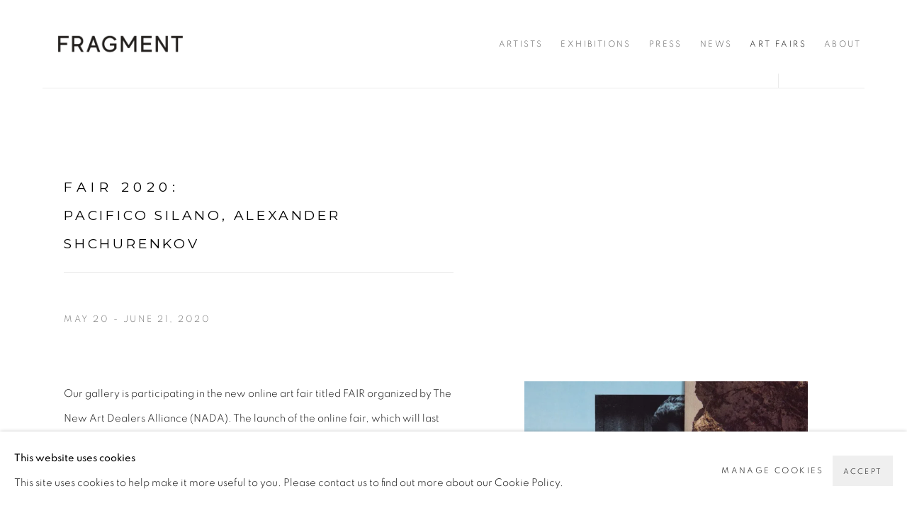

--- FILE ---
content_type: text/html; charset=utf-8
request_url: https://fragment.gallery/art-fairs/12-fair-2020-pacifico-silano-alexander-shchurenkov/
body_size: 8449
content:



                        
    <!DOCTYPE html>
    <!-- Site by Artlogic - https://artlogic.net -->
    <html lang="en">
        <head>
            <meta charset="utf-8">
            <title>Art fair: Fair 2020: Pacifico Silano, Alexander Shchurenkov | Fragment</title>
        <meta property="og:site_name" content="Fragment" />
        <meta property="og:title" content="Art fair: Fair 2020: Pacifico Silano, Alexander Shchurenkov" />
        <meta property="og:description" content="Our gallery is participating in the new online art fair titled FAIR organized by The New Art Dealers Alliance (NADA). The launch of the online fair, which will last for 4 weeks, will take place on May 20 on thisisfair.org. Each participating gallery will present a series of artworks every..." />
        <meta property="og:image" content="" />
        <meta property="og:image:width" content="" />
        <meta property="og:image:height" content="" />
        <meta property="twitter:card" content="summary_large_image">
        <meta property="twitter:url" content="https://fragment.gallery/art-fairs/12-fair-2020-pacifico-silano-alexander-shchurenkov/">
        <meta property="twitter:title" content="Art fair: Fair 2020: Pacifico Silano, Alexander Shchurenkov">
        <meta property="twitter:description" content="Our gallery is participating in the new online art fair titled FAIR organized by The New Art Dealers Alliance (NADA). The launch of the online fair, which will last for 4 weeks, will take place on May 20 on thisisfair.org. Each participating gallery will present a series of artworks every...">
        <meta property="twitter:text:description" content="Our gallery is participating in the new online art fair titled FAIR organized by The New Art Dealers Alliance (NADA). The launch of the online fair, which will last for 4 weeks, will take place on May 20 on thisisfair.org. Each participating gallery will present a series of artworks every...">
        <meta property="twitter:image" content="">
        <link rel="canonical" href="https://fragment.gallery/art-fairs/12-fair-2020-pacifico-silano-alexander-shchurenkov/" />
        <meta name="google" content="notranslate" />
            <meta name="description" content="Our gallery is participating in the new online art fair titled FAIR organized by The New Art Dealers Alliance (NADA). The launch of the online fair, which will last for 4 weeks, will take place on May 20 on thisisfair.org. Each participating gallery will present a series of artworks every..." />
            <meta name="publication_date" content="2023-02-19 23:58:51" />
            <meta name="generator" content="Artlogic CMS - https://artlogic.net" />
            
            <meta name="accessibility_version" content="1.1"/>
            
            
                <meta name="viewport" content="width=device-width, minimum-scale=0.5, initial-scale=1.0" />

            

<link rel="icon" href="/images/favicon.ico" type="image/x-icon" />
<link rel="shortcut icon" href="/images/favicon.ico" type="image/x-icon" />

<meta name="application-name" content="Fragment"/>
<meta name="msapplication-TileColor" content="#ffffff"/>
            
            
            
                <link rel="stylesheet" media="print" href="/lib/g/2.0/styles/print.css">
                <link rel="stylesheet" media="print" href="/styles/print.css">

            <script>
            (window.Promise && window.Array.prototype.find) || document.write('<script src="/lib/js/polyfill/polyfill_es6.min.js"><\/script>');
            </script>


            
		<link data-context="helper" rel="stylesheet" type="text/css" href="/lib/webfonts/font-awesome/font-awesome-4.6.3/css/font-awesome.min.css?c=27042050002205&g=1dbd82d75600680139d7ce3098d019aa"/>
		<link data-context="helper" rel="stylesheet" type="text/css" href="/lib/archimedes/styles/archimedes-frontend-core.css?c=27042050002205&g=1dbd82d75600680139d7ce3098d019aa"/>
		<link data-context="helper" rel="stylesheet" type="text/css" href="/lib/archimedes/styles/accessibility.css?c=27042050002205&g=1dbd82d75600680139d7ce3098d019aa"/>
		<link data-context="helper" rel="stylesheet" type="text/css" href="/lib/jquery/1.12.4/plugins/jquery.archimedes-frontend-core-plugins-0.1.css?c=27042050002205&g=1dbd82d75600680139d7ce3098d019aa"/>
		<link data-context="helper" rel="stylesheet" type="text/css" href="/lib/jquery/1.12.4/plugins/fancybox-2.1.3/jquery.fancybox.css?c=27042050002205&g=1dbd82d75600680139d7ce3098d019aa"/>
		<link data-context="helper" rel="stylesheet" type="text/css" href="/lib/jquery/1.12.4/plugins/fancybox-2.1.3/jquery.fancybox.artlogic.css?c=27042050002205&g=1dbd82d75600680139d7ce3098d019aa"/>
		<link data-context="helper" rel="stylesheet" type="text/css" href="/lib/jquery/1.12.4/plugins/slick-1.8.1/slick.css?c=27042050002205&g=1dbd82d75600680139d7ce3098d019aa"/>
		<link data-context="helper" rel="stylesheet" type="text/css" href="/lib/jquery/plugins/roomview/1.0/jquery.roomview.1.0.css?c=27042050002205&g=1dbd82d75600680139d7ce3098d019aa"/>
		<link data-context="helper" rel="stylesheet" type="text/css" href="/lib/jquery/plugins/pageload/1.1/jquery.pageload.1.1.css?c=27042050002205&g=1dbd82d75600680139d7ce3098d019aa"/>
		<link data-context="helper" rel="stylesheet" type="text/css" href="/core/dynamic_base.css?c=27042050002205&g=1dbd82d75600680139d7ce3098d019aa"/>
		<link data-context="helper" rel="stylesheet" type="text/css" href="/core/dynamic_main.css?c=27042050002205&g=1dbd82d75600680139d7ce3098d019aa"/>
		<link data-context="helper" rel="stylesheet" type="text/css" href="/core/user_custom.css?c=27042050002205&g=1dbd82d75600680139d7ce3098d019aa"/>
		<link data-context="helper" rel="stylesheet" type="text/css" href="/core/dynamic_responsive.css?c=27042050002205&g=1dbd82d75600680139d7ce3098d019aa"/>
		<link data-context="helper" rel="stylesheet" type="text/css" href="/lib/webfonts/artlogic-site-icons/artlogic-site-icons-1.0/artlogic-site-icons.css?c=27042050002205&g=1dbd82d75600680139d7ce3098d019aa"/>
		<link data-context="helper" rel="stylesheet" type="text/css" href="/lib/jquery/plugins/plyr/3.5.10/plyr.css?c=27042050002205&g=1dbd82d75600680139d7ce3098d019aa"/>
		<link data-context="helper" rel="stylesheet" type="text/css" href="/lib/styles/fouc_prevention.css?c=27042050002205&g=1dbd82d75600680139d7ce3098d019aa"/>
<!-- add crtical css to improve performance -->
		<script data-context="helper"  src="/lib/jquery/1.12.4/jquery-1.12.4.min.js?c=27042050002205&g=1dbd82d75600680139d7ce3098d019aa"></script>
		<script data-context="helper" defer src="/lib/g/2.0/scripts/webpack_import_helpers.js?c=27042050002205&g=1dbd82d75600680139d7ce3098d019aa"></script>
		<script data-context="helper" defer src="/lib/jquery/1.12.4/plugins/jquery.browser.min.js?c=27042050002205&g=1dbd82d75600680139d7ce3098d019aa"></script>
		<script data-context="helper" defer src="/lib/jquery/1.12.4/plugins/jquery.easing.min.js?c=27042050002205&g=1dbd82d75600680139d7ce3098d019aa"></script>
		<script data-context="helper" defer src="/lib/jquery/1.12.4/plugins/jquery.archimedes-frontend-core-plugins-0.1.js?c=27042050002205&g=1dbd82d75600680139d7ce3098d019aa"></script>
		<script data-context="helper" defer src="/lib/jquery/1.12.4/plugins/jquery.fitvids.js?c=27042050002205&g=1dbd82d75600680139d7ce3098d019aa"></script>
		<script data-context="helper" defer src="/core/dynamic.js?c=27042050002205&g=1dbd82d75600680139d7ce3098d019aa"></script>
		<script data-context="helper" defer src="/lib/archimedes/scripts/archimedes-frontend-core.js?c=27042050002205&g=1dbd82d75600680139d7ce3098d019aa"></script>
		<script data-context="helper" defer src="/lib/archimedes/scripts/archimedes-frontend-modules.js?c=27042050002205&g=1dbd82d75600680139d7ce3098d019aa"></script>
		<script data-context="helper" type="module"  traceurOptions="--async-functions" src="/lib/g/2.0/scripts/galleries_js_loader__mjs.js?c=27042050002205&g=1dbd82d75600680139d7ce3098d019aa"></script>
		<script data-context="helper" defer src="/lib/g/2.0/scripts/feature_panels.js?c=27042050002205&g=1dbd82d75600680139d7ce3098d019aa"></script>
		<script data-context="helper" defer src="/lib/g/themes/monochrome/2.0/scripts/script.js?c=27042050002205&g=1dbd82d75600680139d7ce3098d019aa"></script>
		<script data-context="helper" defer src="/lib/archimedes/scripts/json2.js?c=27042050002205&g=1dbd82d75600680139d7ce3098d019aa"></script>
		<script data-context="helper" defer src="/lib/archimedes/scripts/shop.js?c=27042050002205&g=1dbd82d75600680139d7ce3098d019aa"></script>
		<script data-context="helper" defer src="/lib/archimedes/scripts/recaptcha.js?c=27042050002205&g=1dbd82d75600680139d7ce3098d019aa"></script>
            
            

            
                


    <script>
        function get_cookie_preference(category) {
            result = false;
            try {
                var cookie_preferences = localStorage.getItem('cookie_preferences') || "";
                if (cookie_preferences) {
                    cookie_preferences = JSON.parse(cookie_preferences);
                    if (cookie_preferences.date) {
                        var expires_on = new Date(cookie_preferences.date);
                        expires_on.setDate(expires_on.getDate() + 365);
                        console.log('cookie preferences expire on', expires_on.toISOString());
                        var valid = expires_on > new Date();
                        if (valid && cookie_preferences.hasOwnProperty(category) && cookie_preferences[category]) {
                            result = true;
                        }
                    }
                }
            }
            catch(e) {
                console.warn('get_cookie_preference() failed');
                return result;
            }
            return result;
        }

        window.google_analytics_init = function(page){
            var collectConsent = true;
            var useConsentMode = false;
            var analyticsProperties = ['UA-255466224-27'];
            var analyticsCookieType = 'statistics';
            var disableGa = false;
            var sendToArtlogic = true;
            var artlogicProperties = {
                'UA': 'UA-157296318-1',
                'GA': 'G-GLQ6WNJKR5',
            };

            analyticsProperties = analyticsProperties.concat(Object.values(artlogicProperties));

            var uaAnalyticsProperties = analyticsProperties.filter((p) => p.startsWith('UA-'));
            var ga4AnalyticsProperties = analyticsProperties.filter((p) => p.startsWith('G-')).concat(analyticsProperties.filter((p) => p.startsWith('AW-')));

            if (collectConsent) {
                disableGa = !get_cookie_preference(analyticsCookieType);

                for (var i=0; i < analyticsProperties.length; i++){
                    var key = 'ga-disable-' + analyticsProperties[i];

                    window[key] = disableGa;
                }

                if (disableGa) {
                    if (document.cookie.length) {
                        var cookieList = document.cookie.split(/; */);

                        for (var i=0; i < cookieList.length; i++) {
                            var splitCookie = cookieList[i].split('='); //this.split('=');

                            if (splitCookie[0].indexOf('_ga') == 0 || splitCookie[0].indexOf('_gid') == 0 || splitCookie[0].indexOf('__utm') == 0) {
                                //h.deleteCookie(splitCookie[0]);
                                var domain = location.hostname;
                                var cookie_name = splitCookie[0];
                                document.cookie =
                                    cookie_name + "=" + ";path=/;domain="+domain+";expires=Thu, 01 Jan 1970 00:00:01 GMT";
                                // now delete the version without a subdomain
                                domain = domain.split('.');
                                domain.shift();
                                domain = domain.join('.');
                                document.cookie =
                                    cookie_name + "=" + ";path=/;domain="+domain+";expires=Thu, 01 Jan 1970 00:00:01 GMT";
                            }
                        }
                    }
                }
            }

            if (uaAnalyticsProperties.length) {
                (function(i,s,o,g,r,a,m){i['GoogleAnalyticsObject']=r;i[r]=i[r]||function(){
                (i[r].q=i[r].q||[]).push(arguments)},i[r].l=1*new Date();a=s.createElement(o),
                m=s.getElementsByTagName(o)[0];a.async=1;a.src=g;m.parentNode.insertBefore(a,m)
                })(window,document,'script','//www.google-analytics.com/analytics.js','ga');


                if (!disableGa) {
                    var anonymizeIps = false;

                    for (var i=0; i < uaAnalyticsProperties.length; i++) {
                        var propertyKey = '';

                        if (i > 0) {
                            propertyKey = 'tracker' + String(i + 1);
                        }

                        var createArgs = [
                            'create',
                            uaAnalyticsProperties[i],
                            'auto',
                        ];

                        if (propertyKey) {
                            createArgs.push({'name': propertyKey});
                        }

                        ga.apply(null, createArgs);

                        if (anonymizeIps) {
                            ga('set', 'anonymizeIp', true);
                        }

                        var pageViewArgs = [
                            propertyKey ? propertyKey + '.send' : 'send',
                            'pageview'
                        ]

                        if (page) {
                            pageViewArgs.push(page)
                        }

                        ga.apply(null, pageViewArgs);
                    }

                    if (sendToArtlogic) {
                        ga('create', 'UA-157296318-1', 'auto', {'name': 'artlogic_tracker'});

                        if (anonymizeIps) {
                            ga('set', 'anonymizeIp', true);
                        }

                        var pageViewArgs = [
                            'artlogic_tracker.send',
                            'pageview'
                        ]

                        if (page) {
                            pageViewArgs.push(page)
                        }

                        ga.apply(null, pageViewArgs);
                    }
                }
            }

            if (ga4AnalyticsProperties.length) {
                if (!disableGa || useConsentMode) {
                    (function(d, script) {
                        script = d.createElement('script');
                        script.type = 'text/javascript';
                        script.async = true;
                        script.src = 'https://www.googletagmanager.com/gtag/js?id=' + ga4AnalyticsProperties[0];
                        d.getElementsByTagName('head')[0].appendChild(script);
                    }(document));

                    window.dataLayer = window.dataLayer || [];
                    window.gtag = function (){dataLayer.push(arguments);}
                    window.gtag('js', new Date());

                    if (useConsentMode) {
                        gtag('consent', 'default', {
                            'ad_storage': 'denied',
                            'analytics_storage': 'denied',
                            'functionality_storage': 'denied',
                            'personalization_storage': 'denied',
                            'security': 'denied',
                        });

                        if (disableGa) {
                            // If this has previously been granted, it will need set back to denied (ie on cookie change)
                            gtag('consent', 'update', {
                                'analytics_storage': 'denied',
                            });
                        } else {
                            gtag('consent', 'update', {
                                'analytics_storage': 'granted',
                            });
                        }
                    }

                    for (var i=0; i < ga4AnalyticsProperties.length; i++) {
                        window.gtag('config', ga4AnalyticsProperties[i]);
                    }

                }
            }
        }

        var waitForPageLoad = true;

        if (waitForPageLoad) {
            window.addEventListener('load', function() {
                window.google_analytics_init();
                window.archimedes.archimedes_core.analytics.init();
            });
        } else {
            window.google_analytics_init();
        }
    </script>

            
            
            
            <noscript> 
                <style>
                    body {
                        opacity: 1 !important;
                    }
                </style>
            </noscript>
        </head>
        
        
        
        <body class="section-art-fairs page-art-fairs site-responsive responsive-top-size-1250 responsive-nav-slide-nav responsive-nav-side-position-fullscreen responsive-layout-forced-lists responsive-layout-forced-image-lists responsive-layout-forced-tile-lists analytics-track-all-links site-lib-version-2-0 scroll_sub_nav_enabled responsive_src_image_sizing hero_heading_title_position_overlay page-param-12-fair-2020-pacifico-silano-alexander-shchurenkov page-param-id-12 page-param-type-event_id  layout-fixed-header site-type-template pageload-ajax-navigation-active layout-animation-enabled layout-lazyload-enabled theme-preset_light_mode" data-viewport-width="1024" data-site-name="artlogicwebsite1316" data-connected-db-name="fragmentgallery" data-pathname="/art-fairs/12-fair-2020-pacifico-silano-alexander-shchurenkov/"
    style="opacity: 0;"

>
            <script>document.getElementsByTagName('body')[0].className+=' browser-js-enabled';</script>
            


            
            






        <div id="responsive_slide_nav_content_wrapper">

    <div id="container">

        
    


    <div class="header-fixed-wrapper header-fixed-wrapper-no-follow">
    <header id="header" class="clearwithin header_fixed header_fixed_no_follow   header_layout_left">
        <div class="inner clearwithin">

            


<div id="logo" class=" user-custom-logo-image"><a href="/">Fragment</a></div>


            
                <div id="skiplink-container">
                    <div>
                        <a href="#main_content" class="skiplink">Skip to main content</a>
                    </div>
                </div>
            
        
            <div class="header-ui-wrapper">

                    <div id="responsive_slide_nav_wrapper" class="mobile_menu_align_center" data-nav-items-animation-delay>
                        <div id="responsive_slide_nav_wrapper_inner" data-responsive-top-size=1250>
                        
                            <nav id="top_nav" aria-label="Main site" class="navigation noprint clearwithin">
                                
<div id="top_nav_reveal" class="hidden"><ul><li><a href="#" role="button" aria-label="Close">Menu</a></li></ul></div>

        <ul class="topnav">
		<li class="topnav-filepath-artists topnav-label-artists topnav-id-11"><a href="/artists/" aria-label="Link to Fragment Artists page">Artists</a></li>
		<li class="topnav-filepath-exhibitions topnav-label-exhibitions topnav-id-13"><a href="/exhibitions/" aria-label="Link to Fragment Exhibitions page">Exhibitions</a></li>
		<li class="topnav-filepath-press topnav-label-press topnav-id-18"><a href="/press/" aria-label="Link to Fragment Press page">Press</a></li>
		<li class="topnav-filepath-news topnav-label-news topnav-id-15"><a href="/news/" aria-label="Link to Fragment News page">News</a></li>
		<li class="topnav-filepath-art-fairs topnav-label-art-fairs topnav-id-24 active"><a href="/art-fairs/" aria-label="Link to Fragment ART FAIRS page (current nav item)">ART FAIRS</a></li>
		<li class="topnav-filepath-contact topnav-label-about topnav-id-20 last"><a href="/contact/" aria-label="Link to Fragment About page">About</a></li>
	</ul>


                                
                                



                                
                            </nav>
                        
                        </div>
                    </div>
                

                <div class="header-icons-wrapper ">
                    
                    


                    
     
                        <div id="slide_nav_reveal" tabindex="0" role="button">Menu</div>
                </div>
                
                

                



                

                
            </div>
        </div>
        



    </header>
    </div>



        

        <div id="main_content" role="main" class="clearwithin">
            <!--contentstart-->
            









    <div class="event">
        

<div class="subsection-event-detail-page subsection-wrapper record-page-content-combined layout-no-subnav record-content-content record-content-selected-artists  ">


        


        <div class="event-header heading_wrapper clearwithin">
            <h1 class=" has_subtitle" data-onclick-url="/art-fairs/12/"><span class="h1_heading">Fair 2020</span><span class="separator">: </span> <span class="h1_subtitle">Pacifico Silano, Alexander Shchurenkov</span></h1>

                <div class="subtitle has_subnav">
                    <span class="subtitle_date">May 20 - June 21, 2020&nbsp;</span>
                </div>





        </div>


    


    <div id="content" class="content_alt clearwithin">

        <div class="scroll_section_container scroll_section_hide_first_heading">
            
                
                    <section id="scroll_section_overview"
                         class="scroll_section scroll_section_overview"
                         data-subsection-type="overview"
                         tabindex=-1 aria-label="Overview">
                            <div class="scroll_section_header">
                                <div class="subheading" role="heading" aria-level="2">
                                    <span>Overview</span></div>
                            </div>
                        

<div class="subsection-overview clearwithin">

    

        <div  class="sidebar clearwithin">
                




<div class="image restricted-image-container lazyload_disable_min_height " data-width="864" data-height="1080">
    <a href="https://artlogic-res.cloudinary.com/w_2400,h_2400,c_limit,f_auto,fl_lossy,q_auto/ws-artlogicwebsite1316/usr/images/events/main_image/items/93/93cf29e11b474a3cb0f6b108c5b4aaf2/new-1-1.jpg" class="image_popup">
        <span class="screen-reader-only">Open a larger version of the following image in a popup:</span>
        <span class="object-fit-container"><img src="[data-uri]" class="object-fit-contain"  data-responsive-src="{'750': 'https://artlogic-res.cloudinary.com/w_750,c_limit,f_auto,fl_lossy,q_auto/ws-artlogicwebsite1316/usr/images/events/main_image/items/93/93cf29e11b474a3cb0f6b108c5b4aaf2/new-1-1.jpg', '850': 'https://artlogic-res.cloudinary.com/w_850,c_limit,f_auto,fl_lossy,q_auto/ws-artlogicwebsite1316/usr/images/events/main_image/items/93/93cf29e11b474a3cb0f6b108c5b4aaf2/new-1-1.jpg', '2400': 'https://artlogic-res.cloudinary.com/w_2400,c_limit,f_auto,fl_lossy,q_auto/ws-artlogicwebsite1316/usr/images/events/main_image/items/93/93cf29e11b474a3cb0f6b108c5b4aaf2/new-1-1.jpg', '1600': 'https://artlogic-res.cloudinary.com/w_1600,c_limit,f_auto,fl_lossy,q_auto/ws-artlogicwebsite1316/usr/images/events/main_image/items/93/93cf29e11b474a3cb0f6b108c5b4aaf2/new-1-1.jpg', '1200': 'https://artlogic-res.cloudinary.com/w_1200,c_limit,f_auto,fl_lossy,q_auto/ws-artlogicwebsite1316/usr/images/events/main_image/items/93/93cf29e11b474a3cb0f6b108c5b4aaf2/new-1-1.jpg', '345': 'https://artlogic-res.cloudinary.com/w_345,c_limit,f_auto,fl_lossy,q_auto/ws-artlogicwebsite1316/usr/images/events/main_image/items/93/93cf29e11b474a3cb0f6b108c5b4aaf2/new-1-1.jpg', '470': 'https://artlogic-res.cloudinary.com/w_470,c_limit,f_auto,fl_lossy,q_auto/ws-artlogicwebsite1316/usr/images/events/main_image/items/93/93cf29e11b474a3cb0f6b108c5b4aaf2/new-1-1.jpg', '3000': 'https://artlogic-res.cloudinary.com/w_3000,c_limit,f_auto,fl_lossy,q_auto/ws-artlogicwebsite1316/usr/images/events/main_image/items/93/93cf29e11b474a3cb0f6b108c5b4aaf2/new-1-1.jpg', '650': 'https://artlogic-res.cloudinary.com/w_650,c_limit,f_auto,fl_lossy,q_auto/ws-artlogicwebsite1316/usr/images/events/main_image/items/93/93cf29e11b474a3cb0f6b108c5b4aaf2/new-1-1.jpg', '2600': 'https://artlogic-res.cloudinary.com/w_2600,c_limit,f_auto,fl_lossy,q_auto/ws-artlogicwebsite1316/usr/images/events/main_image/items/93/93cf29e11b474a3cb0f6b108c5b4aaf2/new-1-1.jpg', '2800': 'https://artlogic-res.cloudinary.com/w_2800,c_limit,f_auto,fl_lossy,q_auto/ws-artlogicwebsite1316/usr/images/events/main_image/items/93/93cf29e11b474a3cb0f6b108c5b4aaf2/new-1-1.jpg', '1400': 'https://artlogic-res.cloudinary.com/w_1400,c_limit,f_auto,fl_lossy,q_auto/ws-artlogicwebsite1316/usr/images/events/main_image/items/93/93cf29e11b474a3cb0f6b108c5b4aaf2/new-1-1.jpg', '1000': 'https://artlogic-res.cloudinary.com/w_1000,c_limit,f_auto,fl_lossy,q_auto/ws-artlogicwebsite1316/usr/images/events/main_image/items/93/93cf29e11b474a3cb0f6b108c5b4aaf2/new-1-1.jpg'}"  data-src="https://artlogic-res.cloudinary.com/w_1080,h_1080,c_limit,f_auto,fl_lossy,q_auto/ws-artlogicwebsite1316/usr/images/events/main_image/items/93/93cf29e11b474a3cb0f6b108c5b4aaf2/new-1-1.jpg" alt="Pacifico Silano, Blue jeans, 2020"  /></span>
    </a>
</div>
    <div class="caption">
        Pacifico Silano, Blue jeans, 2020
    </div>

        </div><!-- end of #sidebar -->

    <div  class="content_module clearwithin">




            <div class="description prose">
                <p>Our gallery is participating in the new online art fair titled FAIR organized by The New Art Dealers Alliance (NADA). The launch of the online fair, which will last for 4 weeks, will take place on May 20 on&nbsp;thisisfair.org. Each participating gallery will present a series of artworks every Wednesday (May 20, May 27, June 3, June 10, at 17:00 Moscow time).</p>
<p>The participants of the fair are NADA gallery members and specially invited galleries from all over the world, including our Fragment Gallery. We will present our gallery's two artists:&nbsp;Pacifico Silano&nbsp;and&nbsp;Alexander Shchurenkov.</p>
<p>The fair's title - FAIR - isn't coincidental. 20% of each sale will go into a special pool for participating galleries and 20% - into cooperative pool for artists represented at the fair. These funds will be fairly shared between all participants. Plus 50% of each sale is splited evenly between artist and gallery. Our gallery has decided to give this amount of money to the artists.</p>
            </div>

        



    </div>

</div>

                    </section>
        </div>

        <div class="related_exhibitions_container">
        </div>

        <div class="related_artists_container">
            <div class="divider"></div>
                



    
        <div class="scroll_section_container">
            <section id="related_artists" data-subsection-type="related_artists" class="related_items_panel clearwithin not-prose">
                    <h2 class="related_items_panel_heading">Related artist</h2>
                <div class="records_list mini_list">
                    <ul>
                            
                                <li>
                                    <a href="/artists/34-pacifico-silano/overview/">
                                            <span class="icon"><span>
                                                <img src="https://artlogic-res.cloudinary.com/w_50,h_50,c_fill,f_auto,fl_lossy,q_auto/ws-artlogicwebsite1316/usr/images/artists/artwork_image_for_artists_page/items/32/32bfa0aa5edf418c8eca6400e7c052bd/psilano-2.jpeg" alt="Pacifico Silano" />
                                            </span></span>
                                        <div class="content">
                                            <h2>Pacifico Silano</h2>
                                        </div>
                                    </a>
                                </li>
                    </ul>
                </div>
            </section>
        </div>

            </div>
        


        
            <div class="back_to_link">
                <div class="divider inner"></div>
                <div class="link"><a href="/art-fairs/">Back to art fairs</a></div>
            </div>
        

    </div>


</div>


    </div>




            <!--contentend-->
        </div>

        


            
                

























<div id="footer" role="contentinfo" class=" advanced_footer">
    <div class="inner">
            
            <div class="advanced_footer_item advanced_footer_item_1">
                <p class="p1">39 West 14th, #308</p>
<p class="p1">New York, NY 10011</p>
            </div>
            <div class="advanced_footer_item advanced_footer_item_2">
                <p class="p1">Thursday&ndash;Saturday, 12&ndash;6 pm,</p>
<p class="p1">and by appointment</p>
            </div>
            <div class="advanced_footer_item advanced_footer_item_3">
                <p>Tel +1 929 399 42 54&nbsp;</p>
<p><a href="mailto:gallery@fragmentgallery.com" title="Email" target="_blank">gallery@fragment.gallery</a></p>
            </div>

            
    
        <div id="social_links" class="clearwithin">
            <div id="instagram" class="social_links_item"><a href="https://www.instagram.com/fragment_gallery/" class=""><span class="social_media_icon instagram"></span>Instagram<span class="screen-reader-only">, opens in a new tab.</span></a></div><div id="mailinglist" class="social_links_item"><a href="/mailing-list/" class=" mailinglist_signup_popup_link"><span class="social_media_icon mailinglist"></span>Join the mailing list</a></div>
        </div>

            <div class="clear"></div>
            
    <div class="copyright">
            
    <div class="small-links-container">
            <div class="cookie_notification_preferences"><a href="javascript:void(0)" role="button" class="link-no-ajax">Manage cookies</a></div>



    </div>

        <div id="copyright" class="noprint">
            <div class="copyright-text">
                    Copyright &copy; 2026 Fragment
            </div>
                
        
        <div id="artlogic" class="noprint"><a href="https://artlogic.net/" target="_blank" rel="noopener noreferrer">
                Site by Artlogic
        </a></div>

        </div>
        
    </div>

        <div class="clear"></div>
    </div>
</div>
        <div class="clear"></div>

            <div id="cookie_notification" role="region" aria-label="Cookie banner" data-mode="consent" data-cookie-notification-settings="">
    <div class="inner">
        <div id="cookie_notification_message" class="prose">
                <p><strong>This website uses cookies</strong><br>This site uses cookies to help make it more useful to you. Please contact us to find out more about our Cookie Policy.</p>
        </div>
        <div id="cookie_notification_preferences" class="link"><a href="javascript:;" role="button">Manage cookies</a></div>
        <div id="cookie_notification_accept" class="button"><a href="javascript:;" role="button">Accept</a></div>

    </div>
</div>
    <div id="manage_cookie_preferences_popup_container">
        <div id="manage_cookie_preferences_popup_overlay"></div>
        <div id="manage_cookie_preferences_popup_inner">
            <div id="manage_cookie_preferences_popup_box" role="dialog" aria-modal="true" aria-label="Cookie preferences">
                <div id="manage_cookie_preferences_close_popup_link" class="close">
                    <a href="javascript:;" role="button" aria-label="close">
                        <svg width="20px" height="20px" viewBox="0 0 488 488" version="1.1" xmlns="http://www.w3.org/2000/svg" xmlns:xlink="http://www.w3.org/1999/xlink" aria-hidden="true">
                            <g id="Page-1" stroke="none" stroke-width="1" fill="none" fill-rule="evenodd">
                                <g id="close" fill="#5D5D5D" fill-rule="nonzero">
                                    <polygon id="Path" points="488 468 468 488 244 264 20 488 0 468 224 244 0 20 20 0 244 224 468 0 488 20 264 244"></polygon>
                                </g>
                            </g>
                        </svg>
                    </a>
                </div>
                <h2>Cookie preferences</h2>
                    <p>Check the boxes for the cookie categories you allow our site to use</p>
                
                <div id="manage_cookie_preferences_form_wrapper">
                    <div class="form form_style_simplified">

                        <form id="cookie_preferences_form">
                            <fieldset>
                                <legend class="visually-hidden">Cookie options</legend>
                                <div>
                                    <label><input type="checkbox" name="essential" disabled checked value="1"> Strictly necessary</label>
                                    <div class="note">Required for the website to function and cannot be disabled.</div>
                                </div>
                                <div>
                                    <label><input type="checkbox" name="functionality"  value="1"> Preferences and functionality</label>
                                    <div class="note">Improve your experience on the website by storing choices you make about how it should function.</div>
                                </div>
                                <div>
                                    <label><input type="checkbox" name="statistics"  value="1"> Statistics</label>
                                    <div class="note">Allow us to collect anonymous usage data in order to improve the experience on our website.</div>
                                </div>
                                <div>
                                    <label><input type="checkbox" name="marketing"  value="1"> Marketing</label>
                                    <div class="note">Allow us to identify our visitors so that we can offer personalised, targeted marketing.</div>
                                </div>
                            </fieldset>
                            
                            <div class="button">
                                <a href="javascript:;" id="cookie_preferences_form_submit" role="button">Save preferences</a>
                            </div>
                        </form>

                    </div>
                </div>
            </div>
        </div>
    </div>

        


            
    
    
    
    <div id="mailing_list_popup_container" class=" auto_popup auto_popup_exit" data-timeout="10" data-cookie-expiry="604800">
        <div id="mailing_list_popup_overlay"></div>
        <div id="mailing_list_popup_inner">
            <div id="mailing_list_popup_box" role="dialog" aria-modal="true" aria-label="Mailing list popup">
                <div id="mailinglist_signup_close_popup_link" class="close"><a href="#" aria-label="Close" role="button" tabindex="0">Close</a></div>
                <h2>Join our mailing list</h2>
            
                    

<div id="artlogic_mailinglist_signup_form_wrapper">
    <div class="form form_style_simplified form_layout_hidden_labels">

        <form id="artlogic_mailinglist_signup_form" class="mailing_list_form clearwithin  " method="post" onsubmit="return false;" data-field-error="Please fill in all required fields." data-field-thanks-heading="Thank you" data-field-error-heading="Sorry" data-field-thanks-content="You have been added to our mailing list" data-field-exists-heading="Thank you" data-field-exists-content="You are already on our mailing list">
        
            <div class="error" tabindex="-1"></div>

                
                <div id="firstname_row" class="form_row">
                                <label for="ml_firstname">First name *</label>
                                <input name="firstname" class="inputField" id="ml_firstname" type="text" required autocomplete="given-name" value="" />
                </div>
                
                <div id="lastname_row" class="form_row">
                                <label for="ml_lastname">Last name *</label>
                                <input name="lastname" class="inputField" id="ml_lastname" type="text" required autocomplete="family-name" value="" />
                </div>
                
                <div id="email_row" class="form_row">
                                <label for="ml_email">Email *</label>
                                <input name="email" class="inputField" id="ml_email" type="email" required autocomplete="email" value="" />
                </div>

                <input type="hidden" name="interests" value="">
                <input type="hidden" name="phone" value="">
                <input type="hidden" name="organisation" value="">
                <input type="hidden" name="categories" value="">
                <input type="hidden" name="position" value="">


            <input type="hidden" name="tmp_send" value="1" />
            <input type="hidden" name="lang" value="" />
            <input type="hidden" name="originating_page" value="/art-fairs/12-fair-2020-pacifico-silano-alexander-shchurenkov/" />
            <input type="hidden" name="encoded_data" value="eyJub3RfaGlkZGVuIjogZmFsc2V9" />


            <div id="email_warning">
                <div id="email_warning_inner"></div>
            </div>
            

            <div id="mailing_submit_button" class="rowElem">
                <div class="button"><a class="submit_button" role="button" href="#">Subscribe</a></div>
            </div>
        </form>

            



<div id="privacy_policy_form_msg" class="privacy_policy_form_msg prose">
    <div class="asterisk">
        <p>
            * denotes required fields
        </p>
    </div>
        <p>
            We will process the personal data you have supplied in accordance with our privacy policy (available on request). You can unsubscribe or change your preferences at any time by clicking the link in our emails.
        </p>
</div>
    </div>
</div>

            </div>
        </div>
    </div>
    
    





    </div>

        </div>




            
            
                





            
            
        <!-- sentry-verification-string -->
    <!--  -->
</body>
    </html>




--- FILE ---
content_type: text/css; charset=utf-8
request_url: https://fragment.gallery/core/dynamic_base.css?c=27042050002205&g=1dbd82d75600680139d7ce3098d019aa
body_size: 223
content:



    
	/* Gallery core base.css */

	@import url(/lib/g/2.0/styles/base.css?c=27042050002205&g=1dbd82d75600680139d7ce3098d019aa);


	/* Theme base.css (gallery template websites) */

	@import url(/lib/g/themes/monochrome/2.0/styles/base.css?c=27042050002205&g=1dbd82d75600680139d7ce3098d019aa);


/* Local site base.css */

    @import url(/styles/base.css?c=27042050002205&g=1dbd82d75600680139d7ce3098d019aa);

    @import url(/core/user_custom.css?c=27042050002205&g=1dbd82d75600680139d7ce3098d019aa);


--- FILE ---
content_type: text/css; charset=utf-8
request_url: https://fragment.gallery/core/dynamic_main.css?c=27042050002205&g=1dbd82d75600680139d7ce3098d019aa
body_size: 224
content:



	/* Core layout styles */
	@import url(/lib/g/2.0/styles/layout.css?c=27042050002205&g=1dbd82d75600680139d7ce3098d019aa);
	
	

		/* Theme main.css (gallery template websites) */
		@import url(/lib/g/themes/monochrome/2.0/styles/layout.css?c=27042050002205&g=1dbd82d75600680139d7ce3098d019aa);
	
	/* Theme preset */
		
	
	

/* Website main.css */
	@import url(/styles/main.css?c=27042050002205&g=1dbd82d75600680139d7ce3098d019aa);







--- FILE ---
content_type: text/css
request_url: https://fragment.gallery/lib/g/themes/monochrome/2.0/styles/responsive.css?c=27042050002205&g=1dbd82d75600680139d7ce3098d019aa
body_size: 1389
content:

@media screen and (max-width: 1440px) {
    
    #container {
        padding: 0 90px;
    }
    
    .records_list.tile_list:not(.scatter_list) .tile_list_formatted {
            margin-right: -100px;
        }
            .records_list.tile_list ul {
                padding-right: 100px;
            }
            
    .feature_panels .panel_image_text_adjacent.panel_variant_2 .content {
        padding-right: 80px;
    }
    
    .feature_panels .panel_image_text_adjacent .content {
        padding-left: 80px;
    }
    
}


@media screen and (max-width: 1250px) {
    
    #container {
        padding: 0;
    }
    
    #main_content {
        padding-top: 90px;
    }
    .section-home #content.no_homepage_slideshow {
        padding-top: 90px;
    }
    #main_content h1 {
        margin: 0 0 40px;
    }
    #h1_wrapper + #sub_nav ul li,
    .h1_wrapper + #sub_nav ul li,
    .cascading-page-header h1 ~ #sub_nav ul li {
        padding-top: 20px;
    }
    .heading_wrapper h1.has_subtitle ~ #sub_nav ul li {
        padding-top: 10px;
    }
    .section-exhibitions #main_content .heading_wrapper h1 {
        margin-bottom: 0;
    }
    #h1_wrapper + #sub_nav ul li:before,
    .h1_wrapper + #sub_nav ul li:before,
    .heading_wrapper h1.has_subtitle ~ #sub_nav ul li:before,
    .cascading-page-header h1 ~ #sub_nav ul li:before {
        position: absolute;
        content: '';
        display: block;
        height: 1px;
        width: 15px;
        background: #ebebeb;
        top: unset;
        bottom: -3px;
        left: 50%;
        transform: translateX(-50%) scaleX(0);
        transform-origin: top;
        transition: all 340ms cubic-bezier(0.0, 0.0, 0.2, 1);
    }
    #sub_nav.navigation ul li,
    #exhibitions_nav.navigation ul li,
    .list_grid_control.navigation ul li{
        margin: 0 24px 0 0;
        padding-top:0;
    }
    
    .heading_wrapper #sub_nav.subnav_wrapped.navigation {
        width: 100%;
    }
    
    .section-home #slideshow .slideshow_pager.location_pagination_enabled {
        bottom: 25px;
    }
    
    #top_nav.navigation ul li a {
        font-size: 1.4rem;
    }
        /* ACTIVE NAV ITEM */
        /*.responsive-nav-side-position-fullscreen #top_nav.navigation ul li:before {*/
        /*    bottom: 9px;*/
        /*}*/
        /*.responsive-nav-side-position-fullscreen #top_nav.navigation ul li.active:before {*/
        /*    transition-delay: 0ms;*/
        /*    transform: translateX(-50%) scaleX(0);*/
        /*    opacity: 0;*/
        /*}*/
        /*.slide-nav-open.responsive-nav-side-position-fullscreen #top_nav.navigation ul li.active:before {*/
        /*    opacity: 1;*/
        /*    transition-delay: 650ms;*/
        /*    transform: translateX(-50%) scaleX(1);*/
        /*}*/
        
        #h1_wrapper + #sub_nav ul li.active:before,
        .heading_wrapper h1.has_subtitle ~ #sub_nav ul li.active:before {
            transform: translateX(-50%) scaleX(1);
        }
        #h1_wrapper + #sub_nav ul li:hover:before,
        .heading_wrapper h1.has_subtitle ~ #sub_nav ul li:hover:before {
            transform: translateX(-50%) scaleX(1);
        }
        #top_nav.navigation #top_nav_reveal ul li:hover:before,
        .cascading-page-header h1 ~ #sub_nav ul li:before {
            display: none !important;
        }
        
        /*@keyframes line_right_to_left {*/
        /*    from {*/
        /*        transform: translateX(-50%) scaleX(0);                */
        /*    }*/
        /*    to {*/
        /*        transform: translateX(-50%) scaleX(1);                */
        /*    }*/
        /*}*/
        /* #top_nav.navigation ul li.active:before {*/
        /*    animation-name: line_right_to_left;*/
        /*    animation-duration: 4s;*/
        /*    animation-delay: 5s;*/
        /* }*/

    
    #header .inner:before {
        right: 0;
        left: 0;
    }
    
    .records_list.feature_list ul li .content, 
    .feature_panels .panel_image_text_adjacent .content {
        padding-left: 80px;
    }
    
    #slide_nav_reveal {
        /*max-height: 23px;*/
    }
        #slide_nav_reveal::after {
            /*top: 13.5px;*/
        }
        
    /* RECORDS LISTS */
    .records_list.tile_list:not(.scatter_list) .tile_list_formatted {
        margin-right: -80px;
    }
    .records_list.tile_list ul {
        padding-right: 80px;
    }
    
    /* Records flow list
    ----------------------------------------------------------- */
    .records_list.flow_list .flow_list_formatted ul li {
        margin-right: 80px;
        margin-bottom: 80px;
    }
    .records_list.flow_list.hide_grid_captions:not(.visible_grid_captions) .flow_list_formatted ul li {
        margin-bottom: 80px;
    }
    
    /*.records_list.feature_list ul li > a{*/
    /*    align-items: flex-start;*/
    /*}*/
    
    #page_header {
        padding: 0 30px;
    }
    
}

@media screen and (min-width: 1024px) and (max-width: 1279px) {
    /*#page_header {*/
    /*    padding: 0 60px !important;*/
    /*}*/
}

@media screen and (max-width: 1023px) {
    #main_content h1 {
        margin: 0 0 30px;
    }
    .records_list.tile_list ul {
        padding-right: 50px;
    }
    .records_list.tile_list:not(.scatter_list) .tile_list_formatted {
        margin-right: -50px;
    }
    .records_list.feature_list ul li .content, .feature_panels .panel_image_text_adjacent .content {
        padding-left: 50px;
    }
    .feature_list ul li .content h2 {
        font-size: 2.6rem;
        line-height: 3.8rem;
    }
    /* Records flow list
    ----------------------------------------------------------- */
    .records_list.flow_list .flow_list_formatted ul li {
        margin-right: 50px;
        margin-bottom: 50px;
    }
    .records_list.flow_list.hide_grid_captions:not(.visible_grid_captions) .flow_list_formatted ul li {
        margin-bottom: 50px;
    }
}

@media screen and (max-width: 767px) {
    
    #popup_box .pagination_controls > div.pagination_controls_next {
        right: 20px;
    }
    .records_list.feature_list ul li .content, .feature_panels .panel_image_text_adjacent .content  {
        padding-left: 0;
    }
    .feature_panels .panel_image_text_adjacent.panel_variant_2 .content {
        padding-right: 0;
    }
    .page-contact #sidebar {
        padding-right: 0;
    }
    .section-home #content.no_homepage_slideshow {
        padding-top: 0px;
    }
    
}

@media screen and (max-width: 459px) {
    
    .records_list.tile_list ul {
        padding-right: 0;
    }
    
}

--- FILE ---
content_type: text/css
request_url: https://fragment.gallery/lib/g/themes/monochrome/2.0/styles/responsive_topnav.css
body_size: 442
content:

/*  Responsive topnav styles specific to the theme.
--------------------------------------------------------------------------------------- */

/*#responsive_slide_nav_wrapper #top_nav.navigation ul.top_nav li:before {*/
/*        transform: translateX(-50%) scaleX(0);*/
/*        transform-origin: top;*/
/*        height: 1px;*/
/*        width: 20px;*/
/*        top: unset;*/
/*        position: absolute;*/
/*        content: '';*/
/*        display: block;*/
/*        left: 50%;*/
/*        bottom: 5px;*/
/*    } */
    
/*#responsive_slide_nav_wrapper #top_nav.navigation ul.top_nav li:hover:before {*/
/*    transform: translateX(-50%) scaleX(1);*/
/*}*/

/*#responsive_slide_nav_wrapper #top_nav.navigation ul.top_nav li.active:before {*/
/*    transform: translateX(-50%) scaleX(1);*/
/*}*/

/*#responsive_slide_nav_wrapper #top_nav.navigation ul.top_nav li.active:before {*/
/*    transition-delay: 0ms;*/
/*    transform: translateX(-50%) scaleX(0);*/
/*    opacity: 0;*/
/*}*/

/*.slide-nav-open #responsive_slide_nav_wrapper #top_nav.navigation ul.top_nav li.active:before {*/
/*    opacity: 1;*/
/*    transition-delay: 650ms;*/
/*    transform: translateX(-50%) scaleX(1);*/
/*}*/

#top_nav.navigation ul li:before {
    display: none;
}
#top_nav #full_nav .top.has_dropdown_items_mobile .dropdown-btn {
    line-height: 3.6rem;
    font-size: 1.8rem;
    padding: 5px 0;
}